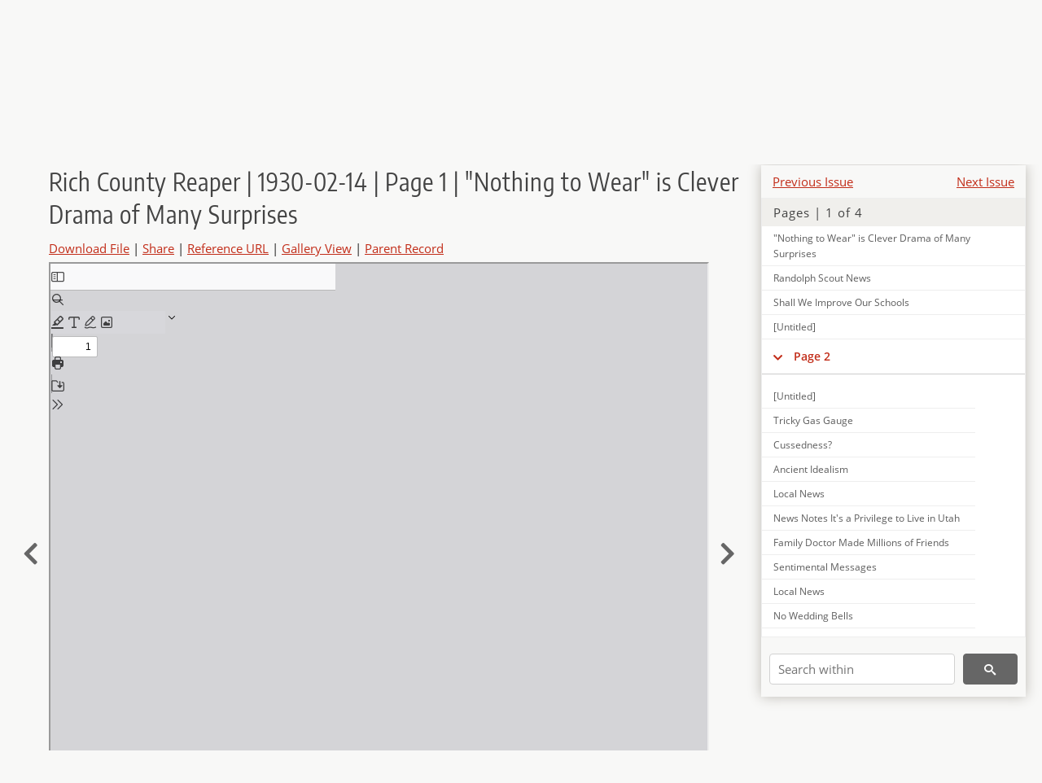

--- FILE ---
content_type: text/html; charset=UTF-8
request_url: https://newspapers.lib.utah.edu/details?id=9281259&page=9&facet_type=%22article%22&facet_paper=%22Rich+County+Reaper%22&month_t=%22february%22
body_size: 5542
content:
<!doctype html>
<html lang="en">
	<head>
		<meta charset="utf-8">
		<meta name="viewport" content="width=device-width, initial-scale=1, shrink-to-fit=no">
		<title>Rich County Reaper | 1930-02-14 | Page 1 | &quot;Nothing to Wear&quot; is Clever Drama of Many Surprises |  | Utah Digital Newspapers</title>
		<meta property="og:image" content="https://newspapers.lib.utah.edu/thumb?id=9281259" />
		<meta property="og:title" content="Rich County Reaper | 1930-02-14 | Page 1 | &quot;Nothing to Wear&quot; is Clever Drama of Many Surprises" />
		<meta property="og:type" content="article" />
		<meta property="og:url" content="https://newspapers.lib.utah.edu/details?id=9281259" />
		<link rel="shortcut icon" type="image/png" href="/favicon.png" />
		<link rel="stylesheet" type="text/css" href="/css/normalize.min.css?v=1">
		<link rel="stylesheet" type="text/css" href="/css/skeleton.min.css?v=1">
		<link rel="stylesheet" type="text/css" href="/css/icons.css?v=3">
		<link rel="stylesheet" type="text/css" href="/css/main.css?v=52">
		<link rel="stylesheet" type="text/css" href="/css/imagezoom.css?v=3">
		<link rel="stylesheet" type="text/css" href="/css/carousel.css?v=2">
		<link rel="stylesheet" type="text/css" href="/css/fonts.css?v=1">
		<link rel='stylesheet' type='text/css' href='/themes/udn/custom.css?v=1'>
<script src='/js/main.js?v=9'></script><script src='/js/details.js?v=1'></script>
		<script>
			var _paq = window._paq = window._paq || [];
			_paq.push(['setCustomDimension', 1, 'Rich County Reaper']);
			_paq.push(['setCustomDimension', 2, '9281259']);
			_paq.push(["setDocumentTitle", document.domain + "/" + document.title]);
			_paq.push(['setDownloadClasses', 'download']);
			_paq.push(['trackPageView']);
			_paq.push(['enableLinkTracking']);
			(function() {
				var u="https://analytics.lib.utah.edu/";
				_paq.push(['setTrackerUrl', u+'matomo.php']);
				_paq.push(['setSiteId', '30']);
				var d=document, g=d.createElement('script'), s=d.getElementsByTagName('script')[0];
				g.async=true; g.defer=true; g.src=u+'matomo.js'; s.parentNode.insertBefore(g,s);
			})();

		</script>
		<noscript><p><img src="https://analytics.lib.utah.edu/matomo.php?idsite=30&amp;rec=1" style="border:0;" alt=""/></p></noscript>
		<script>log_stat({record_id:"9281259",record_ie:"9281243",record_setname:"Rich County Reaper",record_title:"Rich County Reaper | 1930-02-14 | Page 1 | \"Nothing to Wear\" is Clever Drama of Many Surprises",record_creator:"",type:"1",});</script>
	</head>
	<body>
		<div class="header">
			<div class="nav">
				<div class="container-fluid">
					<ul class="main-nav">
<li><a href="/" >Home</a></li><li><a href="/browse" >Browse</a></li><li><a href="https://forms.lib.utah.edu/udn-contacts/" target="_blank">Contact Us</a></li><li><a href="https://lib.utah.edu/services/digital-library/index.php#tab7" target="_blank">Harmful Language Statement</a></li><li class="link_right"><a href="/login">Log in</a></li>					</ul>
				</div>
			</div>
		</div>
		<div class="main-header">
			<div class="container-fluid">
				<div>
<div class='collection-wrap'><a href='/' class='collection-logo'><img src='/themes/udn/title_black.svg?v=1' title='Utah Digital Newspapers' alt='Utah Digital Newspapers'/></a><span class='collection-name udn'><a class="title_link" href="/search?facet_paper=%22Rich+County+Reaper%22&facet_type=%22issue%22">Rich County Reaper</a></span></div>				</div>
			</div>
		</div>
		<form action="/search" id="form_search" method="GET">
		<script>
		var search_defaults = {
			page       : 1,
			gallery    : 0,
			embargoed  : 0,
			q          : "",
			sq         : "",
			year_start : "",
			year_end   : "",
			rows       : 25,
			sort       : "date_tdt asc,parent_i asc,page_i asc,article_title_t asc",
			fd         : "paper_t,date_tdt,page_i,article_title_t,type_t",
		};
		</script>
		<script src="/js/search.js?v=11"></script>
		<div class="main-search">
			<div class="container-fluid">
<div class='main-search-input'><input id='search_box' type='text' name='q' placeholder='Search' value=''/><input type='hidden' name='sq' value=''/><input type='hidden' name='fd' value='paper_t,date_tdt,page_i,article_title_t,type_t'/><input type='hidden' name='rows' value='25'/><input type='hidden' name='sort' value='date_tdt asc,parent_i asc,page_i asc,article_title_t asc'/><input type='hidden' name='page' value='9'/><input type='hidden' name='gallery' value='0'/><input type='hidden' name='embargoed' value='0'/><input type='hidden' name='year_start' value=''/><input type='hidden' name='year_end' value=''/><input type='hidden' name='facet_type' value='&quot;article&quot;'/><input type='hidden' name='facet_paper' value='&quot;Rich County Reaper&quot;'/><input type='hidden' name='month_t' value='&quot;february&quot;'/><button type='submit' class='submit-btn' title='Search' onclick='return before_search()'><i class='icon-search'></i></button><span class='advanced_search'><a href='/search/advanced'>Advanced Search</a></span></div>			</div>
		</div>
		</form>
<div class='container-fluid'><div class='page record'><div id='contents'><div style='height: 40px'><div class='previous-issue'><a href='/details?id=9281180'>Previous Issue</a></div><div class='next-issue'><a href='/details?id=9281294'>Next Issue</a></div></div>
		<div class='panel panel-default contents-filter'>
			<h5 class='panel-title contents-header'>Pages | 1 of 4</h5>
			<div id='scroll-overflow'>
				<ul class='facet-values'>
	<li class='facet-label bigger'><a class='expand-icon' href='#' onclick="toggle_child(this, 'children_9281244'); return false;"><i class='icon-chevron-down'></i></a><a id='t_9281244' class='page-number' href='/details?id=9281244'>Page 1</a></li><li><div id='children_9281244'><ul><li><span class='facet-label indent'><a id='t_9281248' href='/details?id=9281248'>[Untitled]</a></span></li><li><span class='facet-label indent'><a id='t_9281249' href='/details?id=9281249'>Chinese Used Natural Gas</a></span></li><li><span class='facet-label indent'><a id='t_9281250' href='/details?id=9281250'>Ancient Eagle</a></span></li><li><span class='facet-label indent'><a id='t_9281251' href='/details?id=9281251'>"The Big Parade" Breaks Movie Records in All the Large Leading Cities</a></span></li><li><span class='facet-label indent'><a id='t_9281252' href='/details?id=9281252'>Woodruff Winks</a></span></li><li><span class='facet-label indent'><a id='t_9281253' href='/details?id=9281253'>Laketown Locals</a></span></li><li><span class='facet-label indent'><a id='t_9281254' href='/details?id=9281254'>Local News</a></span></li><li><span class='facet-label indent'><a id='t_9281255' href='/details?id=9281255'>South Rich High School Notes</a></span></li><li><span class='facet-label indent'><a id='t_9281256' href='/details?id=9281256'>Census Reports for the Absest Familes</a></span></li><li><span class='facet-label indent'><a id='t_9281257' href='/details?id=9281257'>Garden City News</a></span></li><li><span class='facet-label indent'><a id='t_9281258' href='/details?id=9281258'>Better Farmer than King</a></span></li><li><span class='facet-label indent'><a id='t_9281259' href='/details?id=9281259'>"Nothing to Wear" is Clever Drama of Many Surprises</a></span></li><li><span class='facet-label indent'><a id='t_9281260' href='/details?id=9281260'>Randolph Scout News</a></span></li><li><span class='facet-label indent'><a id='t_9281261' href='/details?id=9281261'>Shall We Improve Our Schools</a></span></li><li><span class='facet-label indent'><a id='t_9281262' href='/details?id=9281262'>[Untitled]</a></span></li></ul></div></li><li class='facet-label bigger'><a class='expand-icon' href='#' onclick="toggle_child(this, 'children_9281245'); return false;"><i class='icon-chevron-down'></i></a><a id='t_9281245' class='page-number' href='/details?id=9281245'>Page 2</a></li><li><div id='children_9281245'><ul><li><span class='facet-label indent'><a id='t_9281263' href='/details?id=9281263'>[Untitled]</a></span></li><li><span class='facet-label indent'><a id='t_9281264' href='/details?id=9281264'>Tricky Gas Gauge</a></span></li><li><span class='facet-label indent'><a id='t_9281265' href='/details?id=9281265'>Cussedness?</a></span></li><li><span class='facet-label indent'><a id='t_9281266' href='/details?id=9281266'>Ancient Idealism</a></span></li><li><span class='facet-label indent'><a id='t_9281267' href='/details?id=9281267'>Local News</a></span></li><li><span class='facet-label indent'><a id='t_9281268' href='/details?id=9281268'>News Notes It's a Privilege to Live in Utah</a></span></li><li><span class='facet-label indent'><a id='t_9281269' href='/details?id=9281269'>Family Doctor Made Millions of Friends</a></span></li><li><span class='facet-label indent'><a id='t_9281270' href='/details?id=9281270'>Sentimental Messages</a></span></li><li><span class='facet-label indent'><a id='t_9281271' href='/details?id=9281271'>Local News</a></span></li><li><span class='facet-label indent'><a id='t_9281272' href='/details?id=9281272'>No Wedding Bells</a></span></li><li><span class='facet-label indent'><a id='t_9281273' href='/details?id=9281273'>New England Land Idle</a></span></li><li><span class='facet-label indent'><a id='t_9281274' href='/details?id=9281274'>Nothing Sedate About Valentines of Today</a></span></li><li><span class='facet-label indent'><a id='t_9281275' href='/details?id=9281275'>If Kidneys Act Bad Take Salts</a></span></li><li><span class='facet-label indent'><a id='t_9281276' href='/details?id=9281276'>Lover's Messages</a></span></li><li><span class='facet-label indent'><a id='t_9281277' href='/details?id=9281277'>[Untitled]</a></span></li></ul></div></li><li class='facet-label bigger'><a class='expand-icon' href='#' onclick="toggle_child(this, 'children_9281246'); return false;"><i class='icon-chevron-down'></i></a><a id='t_9281246' class='page-number' href='/details?id=9281246'>Page 3</a></li><li><div id='children_9281246'><ul><li><span class='facet-label indent'><a id='t_9281278' href='/details?id=9281278'>[Untitled]</a></span></li><li><span class='facet-label indent'><a id='t_9281279' href='/details?id=9281279'>Selling Old Sows and Keeping Gilts is Best</a></span></li><li><span class='facet-label indent'><a id='t_9281280' href='/details?id=9281280'>End of a Perfect Day</a></span></li><li><span class='facet-label indent'><a id='t_9281281' href='/details?id=9281281'>Live Stock</a></span></li><li><span class='facet-label indent'><a id='t_9281282' href='/details?id=9281282'>18th Legislature of the State of Utah Special Session 1930</a></span></li><li><span class='facet-label indent'><a id='t_9281283' href='/details?id=9281283'>Entertainment</a></span></li><li><span class='facet-label indent'><a id='t_9281284' href='/details?id=9281284'>One</a></span></li><li><span class='facet-label indent'><a id='t_9281285' href='/details?id=9281285'>Local News</a></span></li><li><span class='facet-label indent'><a id='t_9281286' href='/details?id=9281286'>Local News</a></span></li><li><span class='facet-label indent'><a id='t_9281287' href='/details?id=9281287'>[Untitled]</a></span></li><li><span class='facet-label indent'><a id='t_9281288' href='/details?id=9281288'>5218 Happy People Give up Their Secret</a></span></li></ul></div></li><li class='facet-label bigger'><a class='expand-icon' href='#' onclick="toggle_child(this, 'children_9281247'); return false;"><i class='icon-chevron-down'></i></a><a id='t_9281247' class='page-number' href='/details?id=9281247'>Page 4</a></li><li><div id='children_9281247'><ul><li><span class='facet-label indent'><a id='t_9281289' href='/details?id=9281289'>[Untitled]</a></span></li><li><span class='facet-label indent'><a id='t_9281290' href='/details?id=9281290'>Another Randolph Auto Goes up in Flames</a></span></li><li><span class='facet-label indent'><a id='t_9281291' href='/details?id=9281291'>Local and Personal</a></span></li><li><span class='facet-label indent'><a id='t_9281292' href='/details?id=9281292'>Local News</a></span></li><li><span class='facet-label indent'><a id='t_9281293' href='/details?id=9281293'>[Untitled]</a></span></li></ul></div></li>
				</ul>
			</div>
		</div>
	
		<form action='/search' method='GET'>
			<input type='text' name='q' placeholder='Search within' value=''/>
			<input type='hidden' name='parent_i' value='9281243'/>
			
			<button type='submit' class='submit-btn' title='Search'><i class='icon-search'></i></button>
		</form>
	</div><h4 id='title'>Rich County Reaper | 1930-02-14 | Page 1 | &quot;Nothing to Wear&quot; is Clever Drama of Many Surprises</h4><div class='links_container'><a href="/file?id=9281259" id="download" class="download" title="Download - 23.94K">Download File</a> | <a id='share' title='Share' onclick="return toggle('icon_links');">Share</a> | <a class='ref' href='#' title='Reference URL' onclick="toggle('permalink'); document.getElementById('permalink_url').select(); return false;">Reference URL</a> | <a href='/search?facet_type=%22page%22&gallery=1&rows=200&parent_i=9281243#g0' title='Gallery View' target='_blank'>Gallery View</a> | <a href='/details?id=9281243' title='Parent Record'>Parent Record</a><div id='icon_links'><div style='display:inline'><a href='https://www.facebook.com/sharer/sharer.php?u=https%3A%2F%2Fnewspapers.lib.utah.edu%2Fark%3A%2F87278%2Fs6t44xg9%2F9281259' onclick="window.open(this.href, 'icons_window','left=30,top=30,width=900,height=600,toolbar=0,resizable=1'); return false;"><img class='social_icon' title='Facebook' alt='Facebook' src='/img/facebook.png'/></a></div><div style='display:inline'><a href='https://bsky.app/intent/compose?text=https%3A%2F%2Fnewspapers.lib.utah.edu%2Fark%3A%2F87278%2Fs6t44xg9%2F9281259' onclick="window.open(this.href, 'icons_window','left=30,top=30,width=900,height=600,toolbar=0,resizable=1'); return false;"><img class='social_icon' title='Bluesky' alt='Bluesky' src='/img/bsky.png'/></a></div><div style='display:inline'><a href='http://www.reddit.com/submit?url=https%3A%2F%2Fnewspapers.lib.utah.edu%2Fark%3A%2F87278%2Fs6t44xg9%2F9281259' onclick="window.open(this.href, 'icons_window','left=30,top=30,width=900,height=600,toolbar=0,resizable=1'); return false;"><img class='social_icon' title='Reddit' alt='Reddit' src='/img/reddit.png'/></a></div></div><div id='permalink'><input id='permalink_url' type='text' readonly='readonly' value='https://newspapers.lib.utah.edu/ark:/87278/s6t44xg9/9281259'></div></div><div style='display: table; position: relative; left: -32px'><div class='record_nav left'><a href="/details?id=9281258"><i class="icon-chevron-left larger"></i></a></div><div style='display: table-cell; width: 100%'><iframe src='/pdfjs-5.4.530/web/viewer.html?file=/udn_files/cc/b1/ccb193be4825a5cd34e1d1a464caf63b6e5301cb.pdf' style='width:100%' height='700' allowfullscreen='true'></iframe></div><div class='record_nav' style='padding-left: 17px;  '><a href="/details?id=9281260"><i class="icon-chevron-right larger"></i></a></div></div><div id='test'><table class='table table-bordered'>
		<tr>
			<td>Type</td>
			<td class='edit_9281243' data-field='type_t' data-edit='issue'>issue</td>
		</tr>
	
		<tr>
			<td>Date</td>
			<td  data-field='date_tdt' data-edit='1930-02-14T00:00:00Z'>1930-02-14</td>
		</tr>
	
		<tr>
			<td>Paper</td>
			<td class='edit_9281243' data-field='paper_t' data-edit='Rich County Reaper'>Rich County Reaper</td>
		</tr>
	
		<tr>
			<td>Language</td>
			<td class='edit_9281243' data-field='language_t' data-edit='eng'>eng</td>
		</tr>
	
		<tr>
			<td>City</td>
			<td class='edit_9281243' data-field='city_t' data-edit='Randolph'>Randolph</td>
		</tr>
	
		<tr>
			<td>County</td>
			<td class='edit_9281243' data-field='county_t' data-edit='Rich'>Rich</td>
		</tr>
	
		<tr>
			<td>Rights</td>
			<td class='edit_9281243' data-field='rights_t' data-edit='No Copyright - United States (NoC-US)'>No Copyright - United States (NoC-US)</td>
		</tr>
	
		<tr>
			<td>Publisher</td>
			<td class='edit_9281243' data-field='publisher_t' data-edit='Digitized by J. Willard Marriott Library, University of Utah'>Digitized by J. Willard Marriott Library, University of Utah</td>
		</tr>
	
		<tr>
			<td>ARK</td>
			<td  data-field='ark_t' data-edit='ark:/87278/s6t44xg9'><a href='/ark:/87278/s6t44xg9'>ark:/87278/s6t44xg9</a></td>
		</tr>
	
	<tr>
		<td>Reference&nbsp;URL</td>
		<td><a href='https://newspapers.lib.utah.edu/ark:/87278/s6t44xg9'>https://newspapers.lib.utah.edu/ark:/87278/s6t44xg9</a></td>
	</tr>
</table><h4>Page Metadata</h4><table class='table table-bordered'>
		<tr>
			<td>Article&nbsp;Title</td>
			<td class='edit_9281259' data-field='article_title_t' data-edit='&quot;Nothing to Wear&quot; is Clever Drama of Many Surprises'>&quot;Nothing to Wear&quot; is Clever Drama of Many Surprises</td>
		</tr>
	
		<tr>
			<td>Type</td>
			<td class='edit_9281259' data-field='type_t' data-edit='article'>article</td>
		</tr>
	
		<tr>
			<td>Date</td>
			<td  data-field='date_tdt' data-edit='1930-02-14T00:00:00Z'>1930-02-14</td>
		</tr>
	
		<tr>
			<td>Paper</td>
			<td class='edit_9281259' data-field='paper_t' data-edit='Rich County Reaper'>Rich County Reaper</td>
		</tr>
	
		<tr>
			<td>Language</td>
			<td class='edit_9281259' data-field='language_t' data-edit='eng'>eng</td>
		</tr>
	
		<tr>
			<td>City</td>
			<td class='edit_9281259' data-field='city_t' data-edit='Randolph'>Randolph</td>
		</tr>
	
		<tr>
			<td>County</td>
			<td class='edit_9281259' data-field='county_t' data-edit='Rich'>Rich</td>
		</tr>
	
		<tr>
			<td>Page</td>
			<td  data-field='page_i' data-edit='1'>1</td>
		</tr>
	
	<tr>
		<td>Reference&nbsp;URL</td>
		<td><a href='https://newspapers.lib.utah.edu/ark:/87278/s6t44xg9/9281259'>https://newspapers.lib.utah.edu/ark:/87278/s6t44xg9/9281259</a></td>
	</tr>
</table></div></div></div><script>var viewer = null;document.addEventListener('DOMContentLoaded', function() {
			let go_back = document.getElementById('go_back');
			if(go_back && history.length <= 1)
				go_back.style.display = 'none';
		
				let download_node = document.getElementById('download');
				if(download_node) {
					download_node.addEventListener('click', function() {
						log_stat({type:'3',record_ie:'9281243',record_id:'9281259'}, false);
					});
				}
			
			// Scroll to item in contents box
			let scroll_box = document.getElementById('scroll-overflow');
			let child_item = document.getElementById('t_9281259');
			if(scroll_box && child_item)
				scroll_box.scrollTop = child_item.offsetTop - scroll_box.offsetTop + scroll_box.scrollTop;

			let record_video = document.getElementById('record_video');
			let rebuild_button = document.getElementById('rebuild_button_9281259');
			if(record_video && rebuild_button) {
				let rebuild_text = 'set video thumbnail (';
				rebuild_button.value = rebuild_text + '00:00:00)';

				record_video.addEventListener('timeupdate', function(event) {
					rebuild_button.dataset.time = record_video.currentTime;

					var date = new Date(record_video.currentTime * 1000);
					time_value = date.toISOString().substr(11, 8);
					rebuild_button.value = rebuild_text + time_value + ')';
				});
			}
		
				let contents = document.getElementById('title');
				contents.scrollIntoView();
			});</script><footer>
	<div class="container">
		<div class="row">
			<div class="twelve columns"><img src="/img/footer_logo_uu.png" title="J. Willard Marriott Digital Library" alt="J. Willard Marriott Digital Library"></div>
		</div>
		<div class="row footer-4-col">
			<div class="three columns">
				<p><a href="https://lib.utah.edu">J. Willard Marriott Library</a></p>
				<p class="address"><a href="https://goo.gl/maps/JeLmHFGW5Te2xVrR9"> 295 S 1500 E <br>SLC UT 84112-0860 </a></p>
				<p><a href="https://forms.lib.utah.edu/dl-feedback"><i class="icon-envelope"></i> Contact Us </a></p>
				<p><i class="icon-phone"></i> 801.581.8558</p>
				<p>FAX: 801.585.3464</p>
			</div>
			<div class="three columns">
				<h6>J. Willard Marriott Library</h6>
				<ul>
					<li><a href="https://lib.utah.edu/services/digital-library/">Digital Library Services</a></li>
					<li><a href="https://lib.utah.edu/collections/special-collections/">Special Collections</a></li>
					<li><a href="https://lib.utah.edu/research/copyright.php">Copyright Resources</a></li>
														</ul>
			</div>
			<div class="three columns">
				<h6>University of Utah Digital Projects</h6>
				<ul>
					<li><a href="https://collections.lib.utah.edu">Marriott Digital Library</a></li>
					<li><a href="https://newspapers.lib.utah.edu">Utah Digital Newspapers</a></li>
					<li><a href="https://exhibits.lib.utah.edu/s/home/page/home">Digital Exhibits</a></li>
					<li><a href="https://github.com/marriott-library/collections-as-data">Collections as Data</a></li>
					<li><a href="https://newsletter.lib.utah.edu/digital-library-news">Digital Library News</a></li>
					<li><a href="https://lib.utah.edu/digital-scholarship/">USpace Institutional Repository</a></li>
					<li><a href="https://hive.utah.edu">Hive Data Repository</a></li>
				</ul>
			</div>
			<div class="three columns">
				<h6>Related Digital Library Sites</h6>
				<ul>
					<li><a href="https://lib.utah.edu/services/digital-library/#tab5">Partner Institutions</a></li>
					<li><a href="https://mwdl.org">Mountain West Digital Library</a></li>
					<li><a href="https://dp.la">Digital Public Library of America</a></li>
				</ul>
			</div>
		</div>
		<div class="row sub-footer">
			<div class="four columns">
				<p>Copyright © J. Willard Marriott Library. All rights reserved.</p>
			</div>
			<div class="eight columns">
				<ul class="nav justify-content-end">
				<li class="nav-item"><a class="nav-link" href="http://www.utah.edu/privacy">Privacy</a>/</li>
				<li class="nav-item"><a class="nav-link" href="https://www.utah.edu/nondiscrimination/">Nondiscrimination &amp; Accessibility</a>/</li>
				<li class="nav-item"><a class="nav-link" href="https://safeu.utah.edu/">Safe U</a>/</li>
				<li class="nav-item"><a class="nav-link" href="http://www.utah.edu/disclaimer">Disclaimer</a>/</li>
				<li class="nav-item"><a class="nav-link" href="https://lib.utah.edu/info/policies.php">Policies</a></li>
				</ul>
			</div>
		</div>
	</div>
</footer>
	</body>
</html>
